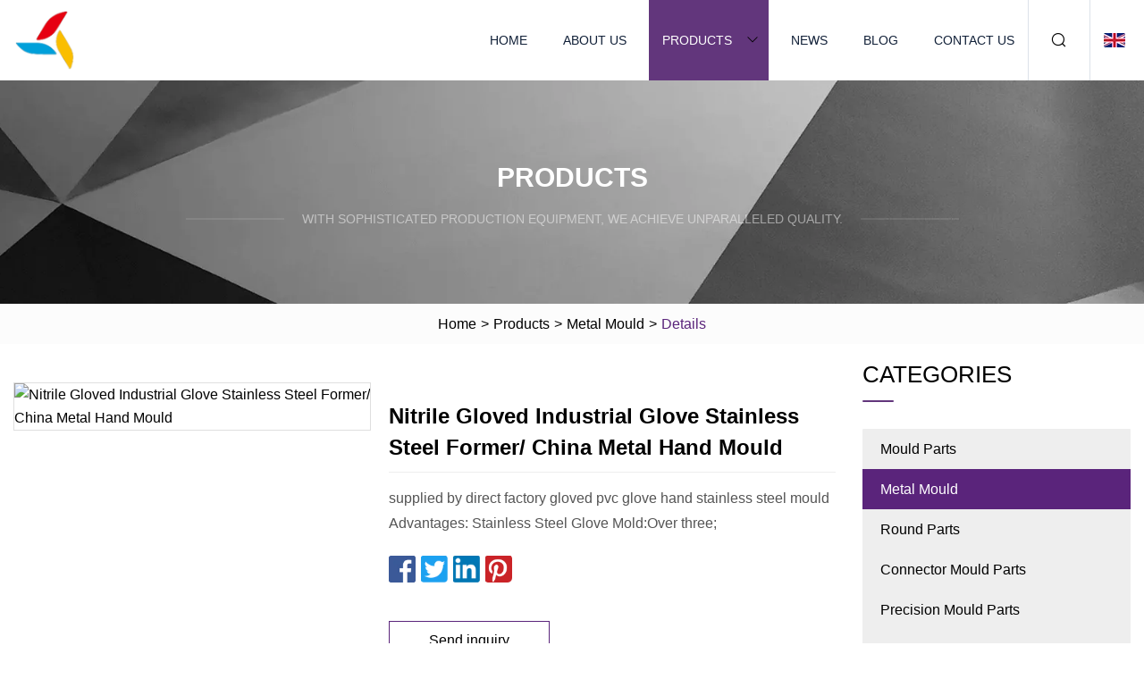

--- FILE ---
content_type: text/html; charset=utf-8
request_url: https://www.spirefive.com/products/nitrile-gloved-industrial-glove-stainless-steel-former-china-metal-hand-mould.htm
body_size: 4673
content:
<!doctype html>
<html lang="en">
<head>
<meta charset="utf-8" />
<title>Nitrile Gloved Industrial Glove Stainless Steel Former/ China Metal Hand Mould | Xiamen Mould Parts Co.,Ltd</title>
<meta name="description" content="Nitrile Gloved Industrial Glove Stainless Steel Former/ China Metal Hand Mould" />
<meta name="keywords" content="Nitrile Gloved Industrial Glove Stainless Steel Former/ China Metal Hand Mould" />
<meta name="viewport" content="width=device-width, initial-scale=1.0" />
<meta name="application-name" content="Xiamen Mould Parts Co.,Ltd" />
<meta name="twitter:card" content="summary" />
<meta name="twitter:title" content="Nitrile Gloved Industrial Glove Stainless Steel Former/ China Metal Hand Mould | Xiamen Mould Parts Co.,Ltd" />
<meta name="twitter:description" content="Nitrile Gloved Industrial Glove Stainless Steel Former/ China Metal Hand Mould" />
<meta name="twitter:image" content="https://www.spirefive.com/uploads/s/dc9bc1078bfb4cfba32b2cef3e744d39.webp" />
<meta http-equiv="X-UA-Compatible" content="IE=edge" />
<meta property="og:site_name" content="Xiamen Mould Parts Co.,Ltd" />
<meta property="og:type" content="product" />
<meta property="og:title" content="Nitrile Gloved Industrial Glove Stainless Steel Former/ China Metal Hand Mould | Xiamen Mould Parts Co.,Ltd" />
<meta property="og:description" content="Nitrile Gloved Industrial Glove Stainless Steel Former/ China Metal Hand Mould" />
<meta property="og:url" content="https://www.spirefive.com/products/nitrile-gloved-industrial-glove-stainless-steel-former-china-metal-hand-mould.htm" />
<meta property="og:image" content="https://www.spirefive.com/uploads/s/dc9bc1078bfb4cfba32b2cef3e744d39.webp" />
<link href="https://www.spirefive.com/products/nitrile-gloved-industrial-glove-stainless-steel-former-china-metal-hand-mould.htm" rel="canonical" />
<link href="https://www.spirefive.com/uploadimg/ico72187.png" rel="shortcut icon" type="image/x-icon" />
<link href="https://www.spirefive.com/themes/astra/toast.css" rel="stylesheet" />
<link href="https://www.spirefive.com/themes/astra/purple/style.css" rel="stylesheet" />
<link href="https://www.spirefive.com/themes/astra/purple/page.css" rel="stylesheet" />
<script type="application/ld+json">
[{
"@context": "https://schema.org/",
"@type": "BreadcrumbList",
"itemListElement": [{
"@type": "ListItem",
"name": "Home",
"position": 1,
"item": "https://www.spirefive.com/"},{
"@type": "ListItem",
"name": "Products",
"position": 2,
"item": "https://www.spirefive.com/products.htm"},{
"@type": "ListItem",
"name": "Metal Mould",
"position": 3,
"item": "https://www.spirefive.com/metal-mould.htm"},{
"@type": "ListItem",
"name": "Nitrile Gloved Industrial Glove Stainless Steel Former/ China Metal Hand Mould",
"position": 4,
"item": "https://www.spirefive.com/products/nitrile-gloved-industrial-glove-stainless-steel-former-china-metal-hand-mould.htm"
}]}]
</script>
</head>
<body class="index">
<!-- header -->
<header>
  <div class="container">
    <div class="head-logo"><a href="https://www.spirefive.com/" title="Xiamen Mould Parts Co.,Ltd"><img src="/uploadimg/logo72187.png" width="70" height="70" alt="Xiamen Mould Parts Co.,Ltd"><span>Xiamen Mould Parts Co.,Ltd</span></a></div>
    <div class="menu-btn"><em></em><em></em><em></em></div>
    <div class="head-content">
      <nav class="nav">
        <ul>
          <li><a href="https://www.spirefive.com/">Home</a></li>
          <li><a href="https://www.spirefive.com/about-us.htm">About us</a></li>
          <li class="active"><a href="https://www.spirefive.com/products.htm">Products</a><em class="iconfont icon-xiangxia"></em>
            <ul class="submenu">
              <li><a href="https://www.spirefive.com/mould-parts.htm">Mould Parts</a></li>
              <li><a href="https://www.spirefive.com/metal-mould.htm">Metal Mould</a></li>
              <li><a href="https://www.spirefive.com/round-parts.htm">Round Parts</a></li>
              <li><a href="https://www.spirefive.com/connector-mould-parts.htm">Connector Mould Parts</a></li>
              <li><a href="https://www.spirefive.com/precision-mould-parts.htm">Precision Mould Parts</a></li>
              <li><a href="https://www.spirefive.com/plastic-mould-components.htm">Plastic Mould Components</a></li>
            </ul>
          </li>
          <li><a href="https://www.spirefive.com/news.htm">News</a></li>
          <li><a href="https://www.spirefive.com/blog.htm">Blog</a></li>
          <li><a href="https://www.spirefive.com/contact-us.htm">Contact us</a></li>
        </ul>
      </nav>
      <div class="head-search"><em class="iconfont icon-sousuo"></em></div>
      <div class="search-input">
        <input type="text" placeholder="Keyword" id="txtSearch" autocomplete="off">
        <div class="search-btn" onclick="SearchProBtn()"><em class="iconfont icon-sousuo" aria-hidden="true"></em></div>
      </div>
      <div class="languagelist">
        <div title="Language" class="languagelist-icon"><span>Language</span></div>
        <div class="languagelist-drop"><span class="languagelist-arrow"></span>
          <ul class="languagelist-wrap">
                            <li class="languagelist-active"><a href="https://www.spirefive.com/products/nitrile-gloved-industrial-glove-stainless-steel-former-china-metal-hand-mould.htm"><img src="/themes/astra/images/language/en.png" width="24" height="16" alt="English" title="en">English </a></li>
                                    <li>
                                        <a href="https://fr.spirefive.com/products/nitrile-gloved-industrial-glove-stainless-steel-former-china-metal-hand-mould.htm">
                                            <img src="/themes/astra/images/language/fr.png" width="24" height="16" alt="Français" title="fr">
                                            Français
                                        </a>
                                    </li>
                                    <li>
                                        <a href="https://de.spirefive.com/products/nitrile-gloved-industrial-glove-stainless-steel-former-china-metal-hand-mould.htm">
                                            <img src="/themes/astra/images/language/de.png" width="24" height="16" alt="Deutsch" title="de">
                                            Deutsch
                                        </a>
                                    </li>
                                    <li>
                                        <a href="https://es.spirefive.com/products/nitrile-gloved-industrial-glove-stainless-steel-former-china-metal-hand-mould.htm">
                                            <img src="/themes/astra/images/language/es.png" width="24" height="16" alt="Español" title="es">
                                            Español
                                        </a>
                                    </li>
                                    <li>
                                        <a href="https://it.spirefive.com/products/nitrile-gloved-industrial-glove-stainless-steel-former-china-metal-hand-mould.htm">
                                            <img src="/themes/astra/images/language/it.png" width="24" height="16" alt="Italiano" title="it">
                                            Italiano
                                        </a>
                                    </li>
                                    <li>
                                        <a href="https://pt.spirefive.com/products/nitrile-gloved-industrial-glove-stainless-steel-former-china-metal-hand-mould.htm">
                                            <img src="/themes/astra/images/language/pt.png" width="24" height="16" alt="Português" title="pt">
                                            Português
                                        </a>
                                    </li>
                                    <li>
                                        <a href="https://ja.spirefive.com/products/nitrile-gloved-industrial-glove-stainless-steel-former-china-metal-hand-mould.htm"><img src="/themes/astra/images/language/ja.png" width="24" height="16" alt="日本語" title="ja"> 日本語</a>
                                    </li>
                                    <li>
                                        <a href="https://ko.spirefive.com/products/nitrile-gloved-industrial-glove-stainless-steel-former-china-metal-hand-mould.htm"><img src="/themes/astra/images/language/ko.png" width="24" height="16" alt="한국어" title="ko"> 한국어</a>
                                    </li>
                                    <li>
                                        <a href="https://ru.spirefive.com/products/nitrile-gloved-industrial-glove-stainless-steel-former-china-metal-hand-mould.htm"><img src="/themes/astra/images/language/ru.png" width="24" height="16" alt="Русский" title="ru"> Русский</a>
                                    </li>
                           
          </ul>
        </div>
      </div>
    </div>
  </div>
</header>
<main>
  <div class="inner-banner"><img src="/themes/astra/images/inner-banner.webp" alt="banner">
    <div class="inner-content">
      <div class="inner-title">Products</div>
      <div class="inner-des"><em></em><span>With sophisticated production equipment, we achieve unparalleled quality.</span><em></em></div>
    </div>
  </div>
  <div class="page-breadcrumbs"><a href="https://www.spirefive.com/">Home</a> > <a href="/products.htm">Products</a> > <a href="/metal-mould.htm">Metal Mould</a> > <span>Details</span></div>
  <div class="page-main page-flex page-products-details">
    <div class="container">
      <div class="page-content">
        <div class="preview-top">
          <div class="preview-container">
            <div class="small-box"><img src="/uploads/s/dc9bc1078bfb4cfba32b2cef3e744d39.webp" alt="Nitrile Gloved Industrial Glove Stainless Steel Former/ China Metal Hand Mould" /></div>
          </div>
          <div class="preview-info">
            <div class="prodetails-top">
              <h1 class="prodetails-title">Nitrile Gloved Industrial Glove Stainless Steel Former/ China Metal Hand Mould</h1>
              <div class="prodetails-text line5">supplied by direct factory gloved pvc glove hand stainless steel mould Advantages: Stainless Steel Glove Mold:Over three;</div>
              <div class="sharewrap"></div>
              <div class="prodetails-btn"><a href="javascript:void(0)" class="tosendinquiry">Send inquiry</a></div>
            </div>
          </div>
        </div>
        <div class="prodetails-content"><h5>Basic Info.</h5>                                        <table border="1" cellpadding="0" cellspacing="0" class="table">                                            <tbody><tr>                            <td>Product Material</td>                            <td>Stainless Steel</td>                        </tr>                                            <tr>                            <td>Transport Package</td>                            <td>Box</td>                        </tr>                                            <tr>                            <td>Origin</td>                            <td>Taizhou Zhejiang China</td>                        </tr>                                    </tbody></table>                                                <h5>Product Description</h5>                                                                            supplied by direct factory  gloved pvc glove  hand stainless steel mould <br><b>Advantages:</b><br><b>Stainless Steel Glove Mold:Over three years life span with a higher price. Stainless steel material is not easily corroded,<br>and it can be recycled. Stainless Steel Glove Mold is easy to repair.</b><table border="1" cellpadding="1" cellspacing="1"><tbody><tr><td colspan="1" rowspan="1"><p><b>Shaping Mode</b></p></td><td colspan="1" rowspan="1"><p>Punching, Stamp and Weld</p></td></tr><tr><td colspan="1" rowspan="1"><p><b>Product Material</b></p></td><td colspan="1" rowspan="1"><p>Stainless Steel</p></td></tr><tr><td colspan="1" rowspan="1"><p><b>Service</b></p></td><td colspan="1" rowspan="1"><p>3-years Warranty</p></td></tr><tr><td colspan="1" rowspan="1"><p><b>Quality</b></p></td><td colspan="1" rowspan="1"><p>More Than 3-years Longevity</p></td></tr><tr><td colspan="1" rowspan="1"><p><b>Feature</b></p></td><td colspan="1" rowspan="1"><p>Environmental Friendly Product</p></td></tr><tr><td colspan="1" rowspan="1"><p><b>Function</b></p></td><td colspan="1" rowspan="1"><p>Saving Energy</p></td></tr><tr><td colspan="1" rowspan="1"><p><b>Keyword</b></p></td><td colspan="1" rowspan="1"><p>International Level</p></td></tr><tr><td colspan="1" rowspan="1"><p><b>Color</b></p></td><td colspan="1" rowspan="1"><p>Silver</p></td></tr><tr><td colspan="1" rowspan="1"><p><b>Surface Finishing</b></p></td><td colspan="1" rowspan="1"><p>Sandblasting</p></td></tr><tr><td colspan="1" rowspan="1"><p><b>Packing</b></p></td><td colspan="1" rowspan="1"><p>Cotton</p></td></tr></tbody></table><br><p><img src="/uploads/p/bd0c928e6471475cb001c35b6fee6cf3.webp" alt="Nitrile Gloved Industrial Glove Stainless Steel Former/ China Metal Hand Mould"></p><br><p><img src="/uploads/p/92ac32b635154e35a6b9ff9989e829b2.webp" alt="Nitrile Gloved Industrial Glove Stainless Steel Former/ China Metal Hand Mould"></p><p><img src="/uploads/p/c8ed3828ff744b808c013c0bacae6ec4.webp" alt="Nitrile Gloved Industrial Glove Stainless Steel Former/ China Metal Hand Mould"></p><p><img src="/uploads/p/c2096171be594e4bb8d6a15fdcf382d7.webp" alt="Nitrile Gloved Industrial Glove Stainless Steel Former/ China Metal Hand Mould"></p><p><img src="/uploads/p/7dda84bc09344f05bb6adc45b9831795.webp" alt="Nitrile Gloved Industrial Glove Stainless Steel Former/ China Metal Hand Mould"></p>Taizhou Zhenhao Technology Co., Ltd. was established in October 2016 and is located at No. 5888, Dongfang Avenue, Taizhou City, Zhejiang Province, specializing in the production of pvc glove molds, nitrile glove molds, medical disposable glove molds, household disposable glove molds, etc.FAQ<b>1. who are we?</b><br>We are based in zhejiang, China, start from 2016,sell to Southeast Asia(0.01%). There are total about 101-200 people in our office.<br><b>2. how can we guarantee quality?</b><br>Always a pre-production sample before mass production;<br>Always final Inspection before shipment;<br><b>3.what can you buy from us?</b><br>pvc gloves moldela,nitrile gloves model<br><b>4. why should you buy from us not from other suppliers?</b><br>null<br><b>5. what services can we provide?</b><br>Accepted Delivery Terms: FOB;<br>Accepted Payment Currency:USD;<br>Accepted Payment Type: T/T;<br>Language Spoken:English</div>
        <div class="pagelink">
          <div class="pagelink-item"><a href="/products/stainless-steel-carbon-sheet-metal-shovel-heads-stamping-mold.htm" title="Stainless Steel Carbon Sheet Metal Shovel Heads Stamping Mold"><em></em><span>Previers</span></a></div>
          <div class="backlist"><a href="/products.htm"><em class="iconfont icon-caidan"></em><span>Back to list</span></a></div>
          <div class="pagelink-item next"><a href="/products/custom-progressive-stainless-steel-aluminum-metal-zinc.htm" title="Custom Progressive Stainless Steel Aluminum Metal Zinc"><em></em><span>Next</span></a></div>
        </div>
        <div class="recommend-products">
          <div class="page-title">You may also like</div>
          <ul class="prolist">
            <li><a href="/products/custom-housing-large-mold-injection-abs-plastic-parts.htm" class="img lazy-wrap"><img data-src="/uploads/s/3ec3372c21cb4882b2d2d3c8b689a721.webp" class="lazy" alt="Custom Housing Large Mold Injection ABS Plastic Parts"><span class="lazy-load"></span></a>
              <div class="info"><a href="/products/custom-housing-large-mold-injection-abs-plastic-parts.htm#send" class="btn" rel="nofollow"><em class="iconfont icon-email-fill"></em></a>
              <a href="/products/custom-housing-large-mold-injection-abs-plastic-parts.htm" class="title">Custom Housing Large Mold Injection ABS Plastic Parts</a></div>
            </li>            <li><a href="/products/high-pure-graphite-ingot-mold-melting-casting-mould-for-gold-silver-nonferrous-metal.htm" class="img lazy-wrap"><img data-src="/uploads/s/c1b2239a26b84d2cbd46cf694be751ce.webp" class="lazy" alt="High Pure Graphite Ingot Mold Melting Casting Mould for Gold Silver Nonferrous Metal"><span class="lazy-load"></span></a>
              <div class="info"><a href="/products/high-pure-graphite-ingot-mold-melting-casting-mould-for-gold-silver-nonferrous-metal.htm#send" class="btn" rel="nofollow"><em class="iconfont icon-email-fill"></em></a>
              <a href="/products/high-pure-graphite-ingot-mold-melting-casting-mould-for-gold-silver-nonferrous-metal.htm" class="title">High Pure Graphite Ingot Mold Melting Casting Mould for Gold Silver Nonferrous Metal</a></div>
            </li>            <li><a href="/products/oem-machining-round-steel-auto-part.htm" class="img lazy-wrap"><img data-src="/uploads/s/2adca006d66a4a57bc8fe79001ca44a2.webp" class="lazy" alt="OEM Machining Round Steel Auto Part"><span class="lazy-load"></span></a>
              <div class="info"><a href="/products/oem-machining-round-steel-auto-part.htm#send" class="btn" rel="nofollow"><em class="iconfont icon-email-fill"></em></a>
              <a href="/products/oem-machining-round-steel-auto-part.htm" class="title">OEM Machining Round Steel Auto Part</a></div>
            </li>          </ul>
        </div>
        <div class="send-inquiry" id="send">
          <div class="page-title">Send inquiry</div>
          <input type="hidden" name="domain" id="in-domain" value="spirefive.com">
          <div class="feedback">
            <input type="text" placeholder="Phone or WhatsApp:" id="in-phone" name="phone">
            <input type="text" placeholder="Email:*" id="in-email" name="email">
            <textarea placeholder="Content:*" name="content" id="in-content"></textarea>
            <div class="sendbtn">
              <div class="sendnow" id="SubmitName" onclick="SendInquiry()"><em></em><span>Send now</span></div>
            </div>
          </div>
          <div id="feedbackForm"></div>
        </div>
      </div>
      <aside class="page-aside">
        <div class="page-title">Categories</div>
        <div class="aside-category">
          <ul>
            <li><a href="/mould-parts.htm">Mould Parts</a></li>			<li><a href="/metal-mould.htm" class="act">Metal Mould</a></li>            <li><a href="/round-parts.htm">Round Parts</a></li>            <li><a href="/connector-mould-parts.htm">Connector Mould Parts</a></li>            <li><a href="/precision-mould-parts.htm">Precision Mould Parts</a></li>            <li><a href="/plastic-mould-components.htm">Plastic Mould Components</a></li>          </ul>
        </div>
      </aside>
    </div>
  </div>
</main>
 
<!-- footer -->
<footer>
  <div class="container">
    <div class="foot-item">
      <div class="foot-title">Navigation</div>
      <ul>
        <li><a href="https://www.spirefive.com/">Home</a></li>
        <li><a href="https://www.spirefive.com/about-us.htm">About us</a></li>
        <li><a href="https://www.spirefive.com/products.htm">Products</a></li>
        <li><a href="https://www.spirefive.com/news.htm">News</a></li>
        <li><a href="https://www.spirefive.com/blog.htm">Blog</a></li>
        <li><a href="https://www.spirefive.com/contact-us.htm">Contact us</a></li>
        <li><a href="https://www.spirefive.com/sitemap.xml">Sitemap</a></li>
        <li><a href="https://www.spirefive.com/privacy-policy.htm">Privacy Policy</a></li>
      </ul>
    </div>
    <div class="foot-item foot-company">
      <div class="foot-title">Partner company</div>
      <ul>
<li><a href="https://www.daodebaobike.com/" target="_blank">Children Balance Bike</a></li><li><a href="https://www.hycharcoal.com/" target="_blank">Hookah Charcoal</a></li><li><a href="https://www.lzmetal.com/" target="_blank">Steel Pipes</a></li><li><a href="https://www.chinaalone.com/" target="_blank">Energy Regulator</a></li><li><a href="https://www.come-household.com/yoga-mat/pu-meditation-mat.html" target="_blank">low price Natural rubber yoga and exercise mats</a></li><li><a href="https://www.boyatools.com/carbide-bandsaw/bf-mpr-the-carbide-band-saw-for-titanium.html" target="_blank">carbide tip band saw blades</a></li><li><a href="https://www.china-ferro-alloy.com/ferro-alloy/ferro-vanadium/ferrovanadium-alloy-for-casting.html" target="_blank">Ferrovanadium alloy for casting</a></li><li><a href="https://www.yuehaisaier.com/pp-woven-bag/laminated-pp-woven-bag/laminated-animal-feed-bags-of-25-kg-50-kg.html" target="_blank">Laminated Animal Feed Bags Of 25 kg 50 kg made in China</a></li>      </ul>
    </div>
    <div class="foot-share"><a href="https://www.spirefive.com/" rel="nofollow" title="facebook"><em class="iconfont icon-facebook"></em></a><a href="https://www.spirefive.com/" rel="nofollow" title="linkedin"><em class="iconfont icon-linkedin"></em></a><a href="https://www.spirefive.com/" rel="nofollow" title="twitter"><em class="iconfont icon-twitter-fill"></em></a><a href="https://www.spirefive.com/" rel="nofollow" title="youtube"><em class="iconfont icon-youtube"></em></a><a href="https://www.spirefive.com/" rel="nofollow" title="instagram"><em class="iconfont icon-instagram"></em></a><a href="https://www.spirefive.com/" rel="nofollow" title="TikTok"><em class="iconfont icon-icon_TikTok"></em></a></div>
    <div class="foot-copyright">
      <p>Copyright &copy; spirefive.com, all rights reserved.&nbsp;&nbsp;&nbsp;<a href="/cdn-cgi/l/email-protection#5b383a2934371b282b32293e3d322d3e75383436" target="_blank"><span class="__cf_email__" data-cfemail="6d0e0c1f02012d1e1d041f080b041b08430e0200">[email&#160;protected]</span></a></p>
    </div>
  </div>
  <div class="gotop"><span>TOP</span></div>
</footer>
 
<!-- script --> 
<script data-cfasync="false" src="/cdn-cgi/scripts/5c5dd728/cloudflare-static/email-decode.min.js"></script><script src="https://www.spirefive.com/themes/astra/js/jquery3.6.1.js"></script>
<script src="https://www.spirefive.com/themes/astra/js/vanilla-lazyload.js"></script>
<script src="https://www.spirefive.com/themes/astra/js/style.js"></script>
<script src="https://www.spirefive.com/themes/astra/js/page.js"></script>
<script src="https://www.spirefive.com/themes/astra/js/toast.js"></script>
<script src="https://www.spirefive.com/themes/astra/js/share.js"></script>
<script src="https://www.spirefive.com/themes/astra/js/axios.min.js"></script>
<script src="https://www.spirefive.com/themes/astra/js/contact.js"></script>
<script src="https://platform-api.sharethis.com/js/sharethis.js#property=5eec0fd89a302d0012ac463a&product=sop" type="text/javascript" async></script>
<script type="text/javascript" src="//info.53hu.net/traffic.js?id=08a984h6ak"></script>
<script defer src="https://static.cloudflareinsights.com/beacon.min.js/vcd15cbe7772f49c399c6a5babf22c1241717689176015" integrity="sha512-ZpsOmlRQV6y907TI0dKBHq9Md29nnaEIPlkf84rnaERnq6zvWvPUqr2ft8M1aS28oN72PdrCzSjY4U6VaAw1EQ==" data-cf-beacon='{"version":"2024.11.0","token":"2f34e50488e8464d970692cde329c3e3","r":1,"server_timing":{"name":{"cfCacheStatus":true,"cfEdge":true,"cfExtPri":true,"cfL4":true,"cfOrigin":true,"cfSpeedBrain":true},"location_startswith":null}}' crossorigin="anonymous"></script>
</body>
</html>
